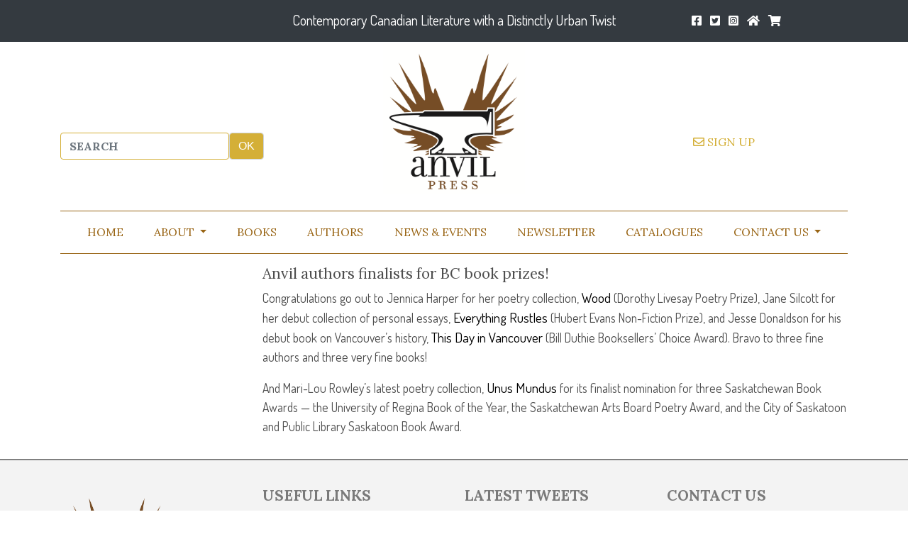

--- FILE ---
content_type: text/html; charset=utf-8
request_url: https://www.anvilpress.com/news/anvil-authors-finalists-for-bc-book-prizes
body_size: 6567
content:
<html lang="en">
  <head>
    <!-- Basics -->
    <meta http-equiv="Content-Type" content="text/html; charset=iso-8859-1">
    <meta http-equiv="X-UA-Compatible" content="IE=edge">
    <meta name="description" content="Anvil Press is an independent publisher from Vancouver, that publishes contemporary Canadian Literature with a Distinctly Urban Twist">
    <meta name="viewport" content="width=device-width, initial-scale=1.0, minimum-scale=1.0">
    <link rel="apple-touch-icon" sizes="57x57" href="https://www.anvilpress.com/apple-icon-57x57.png">
    <link rel="apple-touch-icon" sizes="60x60" href="https://www.anvilpress.com/apple-icon-60x60.png">
    <link rel="apple-touch-icon" sizes="72x72" href="https://www.anvilpress.com/apple-icon-72x72.png">
    <link rel="apple-touch-icon" sizes="76x76" href="https://www.anvilpress.com/apple-icon-76x76.png">
    <link rel="apple-touch-icon" sizes="114x114" href="https://www.anvilpress.com/apple-icon-114x114.png">
    <link rel="apple-touch-icon" sizes="120x120" href="https://www.anvilpress.com/apple-icon-120x120.png">
    <link rel="apple-touch-icon" sizes="144x144" href="https://www.anvilpress.com/apple-icon-144x144.png">
    <link rel="apple-touch-icon" sizes="152x152" href="https://www.anvilpress.com/apple-icon-152x152.png">
    <link rel="apple-touch-icon" sizes="180x180" href="https://www.anvilpress.com/apple-icon-180x180.png">
    <link rel="icon" type="image/png" sizes="192x192" href="https://www.anvilpress.com/android-icon-192x192.png">
    <link rel="icon" type="image/png" sizes="32x32" href="https://www.anvilpress.com/favicon-32x32.png">
    <link rel="icon" type="image/png" sizes="96x96" href="https://www.anvilpress.com/favicon-96x96.png">
    <link rel="icon" type="image/png" sizes="16x16" href="https://www.anvilpress.com/favicon-16x16.png">
    <link rel="manifest" href="https://www.anvilpress.com/manifest.json">
    <meta name="msapplication-TileColor" content="#ffffff">
    <meta name="msapplication-TileImage" content="http://www.anvilpress.com/ms-icon-144x144.png">
    <meta name="theme-color" content="#ffffff">
 

 
    <title>Anvil authors finalists for BC book prizes! : News : Anvil Press</title>
   
   

<!-- Bootstrap core CSS -->
<link rel="stylesheet" href="/bootstrap/css/bootstrap.min.css">

    <!-- Typefaces -->
<link href="https://fonts.googleapis.com/css2?family=Dosis:wght@400;500;600;700&family=Lora:ital,wght@0,400;0,700;1,400;1,700&display=swap" rel="stylesheet">

    <!-- Icons -->
<script src="https://kit.fontawesome.com/acbd5c00da.js" crossorigin="anonymous"></script>


     <script type="text/javascript" src="/js/jquery.min.js"></script>
     <script type="text/javascript" src="/js/livesearch.jquery.js"></script>

<style>
.slogan {font-family: 'Dosis', sans-serif;
         font-weight:400;
         text-align:center;
         color: #ffffff;}
.form-control:focus{border-color: red;  box-shadow: none; -webkit-box-shadow: none;}

h1, h2, h3, h4, h5, h6, h1 a, h2 a, h3 a, h4 a, h5 a, h6 a, li, li a  {font-family: 'Lora', sans-serif;}
p, p a {font-family: 'Dosis', sans-serif;}
p, p a {font-size:1.1em;}
a {color: #000000;}


/* FOOTER
--------------------------------------------*/
#footer {
  background: #f3f3f3;
  border-top: 2px solid grey;
}

.footer-title, .footer-sub-title {
  font-weight: bold;
  font-size: 1.3em;
  margin: 0 0 20px 0;
  color: rgba(0, 0, 0, 0.5);
  line-height: 1;
}

.footer-title {
  text-transform: uppercase;
}

.footer-sub-title {
  font-size: 1.2em;
  margin: 0;
}

.footer-main {
  padding: 50px 0;
}

.footer-brand {
  display: block;
  margin: 30px 0;
  max-height: 90px;
  width: auto;
}

.footer-form {
  margin: 20px 0;
}

.footer-nav {
  text-transform: uppercase;
}
.footer-nav > li > a {
  color: rgba(0, 0, 0, 0.7);
  padding: 0.5em 0;
  font-weight: normal;
}

.footer-credits, .footer-bottom {
  text-align: center;
}

.footer-credits {
  border-top: 1px solid rgba(0, 0, 0, 0.1);
  padding: 30px 0;
  font-weight: 300;
}
.footer-credits p {
  margin: 0 auto 20px auto;
}
@media (min-width: 992px) {
  .footer-credits p {
    max-width: 70%;
  }
}

.footer-brands {
  flex-wrap: wrap;
}
.footer-brands img {
  display: inline-block;
  max-height: 100px;
  width: auto;
  margin: 5px;
}
@media (max-width: 991px) {
  .footer-brands img {
    max-height: 35px;
  }
}

.footer-bottom {
  padding: 20px 0;
  background: #222;
  color: #fff;
}

/* UNINAV
--------------------------------------------*/
.uninav {
  list-style: none;
  margin: 0;
  padding: 0;
  display: flex;
  position: relative;
  line-height: 1;
  flex-wrap: wrap;
}
.uninav a, .uninav a:hover, .uninav a:focus, .uninav a:active {
  text-decoration: none;
}
.uninav > li {
  z-index: 1;
}
.uninav > li > a {
  border-radius: 0;
  color: #815845;
}
.uninav > li + li {
  z-index: 0;
}

.uninav-link, .uninav > li > a {
  display: flex;
  align-items: center;
  padding: 10px 20px;
  position: relative;
  font-weight: 500;
}

.uninav-fillh > li > a {
  padding-top: 0;
  padding-bottom: 0;
}

/* Uninav Elements
--------------------------------------------*/
.uninav-icon, .uninav-sign {
  width: 1em;
  line-height: 1em;
  text-align: center;
  display: inline-block;
}

.uninav-empty:before {
  content: ".";
  visibility: hidden;
}

.uninav-icon {
  margin-right: 10px;
}

.uninav-desc {
  opacity: 0.5;
}

.uninav-title {
  font-weight: bold;
  line-height: 1;
  margin-bottom: 15px;
}

.uninav-text {
  flex: 1;
}

.uninav-sign {
  font-size: 0.8em;
  transition: all 0.4s;
  margin-left: 10px;
}

.uninav-img, .uninav-avatar, .uninav-flag {
  max-height: 1em;
  width: auto;
  display: block;
}

.uninav-symbol {
  display: inline-block;
  line-height: 1.5em;
  width: 2em;
  border-radius: 1px;
  text-align: center;
  color: #fff;
  background: #ddd;
  font-size: 0.6em;
}

.uninav-avatar {
  max-height: 2.5em;
  border-radius: 50%;
}

/* Uninav Vertical
--------------------------------------------*/
.uninav-v > li > a {
  padding: 6px 20px;
}

.uninav-link-padx-0 > li > a {
  padding-left: 0;
  padding-right: 0;
}

.uninav-v {
  display: block;
}

/* Uninav Misc
--------------------------------------------*/
.uninav-case-u > li > a {
  text-transform: uppercase;
}

.uninav-case-c > li > a {
  text-transform: capitalize;
}

.uninav-angles li > a:before {
  font-family: "FontAwesome";
  content: "\f105";
  padding-right: 10px;
  opacity: 0.5;
}

/* Uninav tline/bline/rline/lline
--------------------------------------------*/
.uninav-tline > li.active, .uninav-tline .uninav-link.active, .uninav-bline > li.active, .uninav-bline .uninav-link.active, .uninav-bbline > li.active, .uninav-bbline .uninav-link.active, .uninav-lline > li.active, .uninav-lline .uninav-link.active, .uninav-rline > li.active, .uninav-rline .uninav-link.active {
  position: relative;
}
.uninav-tline > li.active:after, .uninav-tline .uninav-link.active:after, .uninav-bline > li.active:after, .uninav-bline .uninav-link.active:after, .uninav-bbline > li.active:after, .uninav-bbline .uninav-link.active:after, .uninav-lline > li.active:after, .uninav-lline .uninav-link.active:after, .uninav-rline > li.active:after, .uninav-rline .uninav-link.active:after {
  content: "";
  display: block;
  width: 100%;
  height: 2px;
  top: 0;
  left: 0;
  background: #EE7436;
  position: absolute;
}

.uninav-bline > li.active:after, .uninav-bbline > li.active:after, .uninav-bline .uninav-link.active:after {
  bottom: 0;
  top: auto;
  height: 4px;
}

.uninav-bbline > li.active:after {
  top: 100%;
}

.uninav-lline > li.active:after, .uninav-rline > li.active:after {
  width: 2px;
  height: 100%;
}

.uninav-rline > li.active:after {
  right: 0;
  left: auto;
}

/* Uninav default
--------------------------------------------*/
.uninav-default > li > a {
  color: #4e4e4e;
}
.uninav-default > li.active > a, .uninav-default > li:hover > a {
  color: #EE7436;
}

/* Uninav White
--------------------------------------------*/
.uninav-white > li > a {
  color: #fff;
}
.uninav-white > li.active > a {
  color: #EE7436;
}

/* Uninav Inverse
--------------------------------------------*/
.uninav-inverse > li > a {
  color: rgba(255, 255, 255, 0.7);
}
.uninav-inverse > li:hover > a {
  color: #fff;
}

/* Uninav Pills
--------------------------------------------*/
.uninav-pills > li.active > a, .uninav-pills.uninav-white > li.active > a {
  color: #fff;
  background: #EE7436;
}

body {
  color: #4e4e4e;
  line-height: 1.7em;
}

.link-muted {
  color: #7a7a7a;
}

.list-ruled > * + * {
  border-top: 1px solid rgba(0, 0, 0, 0.1);
}
</style>                               

  </head>

<body>
<div class="container-fluid" >
  <div class="row bg-dark">
    <div class="col-md-3">
    </div>
    <div class="col-md-6 d-none d-sm-block">
          <h5 class="slogan mt-3 pt-0">Contemporary Canadian Literature with a Distinctly Urban Twist</h5>
    </div>
    <div class="col-md-3">
      <ul class="list-inline mt-3 pt-0">
        <li class="list-inline-item" ><a href="https://www.facebook.com/Anvil-Press-115437275199047/" target="_blank" class="text-white"><i class="fab fa-facebook-square"></i></a></li>
        <li class="list-inline-item"><a href="https://www.twitter.com/anvilpress" target="_blank" class="text-white"><i class="fab fa-twitter-square"></i></a></li>
        <li class="list-inline-item"><a href="https://www.instagram.com/anvilpress_publishers/" target="_blank" class="text-white"><i class="fab fa-instagram-square"></i></a></li>
        <li class="list-inline-item"><a href="https://www.anvilpress.com/" class="text-white"><i class="fas fa-home"></i></a></li>
        <li class="list-inline-item"><a href="" class="text-white"><a href="/store/index.php?page=cart"><i class="fas fa-shopping-cart text-white"></i><span></span></a></li>
    </ul>
    </div>
  </div>
</div>
<div class="container d-none d-sm-block">
  <div class="row">

    <div class="col-md-4">
    <form style="margin-top:8em" class="form-inline" action="https://www.anvilpress.com/">
       <div class="form-group">
        <input type="text" class="form-control input-group-lg" style="border-color: #D4AF37;
  box-shadow: inset 0 0px 0px rgba(0, 0, 0, 0), 0 0 0px rgba(0, 0, 0, 0.0);font-family: 'Lora', serif; font-weight:700; font-color:#D4AF37;
}" placeholder="SEARCH" name="q">
       </div>
       <div class="form-group">
          <input type="submit" class="form-control input-group-lg" value="OK" style="background-color: #D4AF37; color:#ffffff;"/>
        </div>
    </form>

    </div>

    <div class="col-md-4">
        <p style="text-align:center"><a href="https://www.anvilpress.com/"><img src="/images/336.png" width="200" alt="Anvil Press" /></a></p>
    </div>
    <div class="col-md-4">
<ul class="list-inline" style="text-align:center;margin-top:8em">
       
        <li class="list-inline-item"><a href="" style="color:#996515;"><a href="https://anvilpress.us2.list-manage.com/subscribe?u=707f2aa1bfad57009ee5c3c74&id=3584ba8b33" style="color:#D4AF37;"><i class="fa fa-envelope-o"></i> SIGN UP</a></li>
    </ul>
    </div>
  </div>
</div> 
<div class="container mt-2">
<nav class="navbar navbar-expand-lg navbar-light bg-white" style="border-top:thin #996515 solid;border-bottom:thin  #996515 solid;">
  <button class="navbar-toggler" type="button" data-toggle="collapse" data-target="#navbarSupportedContent" aria-controls="navbarSupportedContent" aria-expanded="false" aria-label="Toggle navigation">
    <span class="navbar-toggler-icon"></span>
  </button>

  <div class="collapse navbar-collapse " id="navbarSupportedContent" >
    <ul id="menu-main-nav" class="navbar-nav nav-fill w-100">
     <li id="menu-item-42" class="nav-item menu-item menu-item-type-post_type menu-item-object-page menu-item-home current-menu-item page_item "><a href="/index.php" class="nav-link"  style="color:#996515;">HOME</a></li>
     <li id="menu-item-963" class="nav-item menu-item menu-item-type-post_type menu-item-object-page " dropdown-mega><a href="#" id="dropdownMenuLink" data-toggle="dropdown" aria-haspopup="true" aria-expanded="false" class="nav-link dropdown-toggle" style="color:#996515;">ABOUT </a>
  <div class="dropdown-menu bg-light" aria-labelledby="dropdownMenuLink" style="width:100%;border: 2px #996515 solid;">
    <div class="row">
     <div class="col-md-4">
                                                        <ul class="dropdown-mega-nav uninav uninav-v">
                                                            <li><a href="#" class="text-secondary">ABOUT US</a></li>     
                                                            <li><a href="/about">About Us</a></li>
                                                            <li><a href="/kudos">Kudos</a></li>
                                                             <!-- li><a href="events">Upcoming Events</a></li -->
                                                             <li><a href="/Sales-Distribution">Sales and Distribution</a></li>
                                                            <li><a href="/submit">Submission Guidelines</a></li>
                                                              
                                                               <li style="padding-left:1em;"><a rel="bookmark" href="https://www.anvilpress.com/submit/guidlines-for-writers">&#10148;  Guidelines for Writers</a></li>
                                                              
                                                              
                                                               <li style="padding-left:1em;"><a rel="bookmark" href="https://www.anvilpress.com/submit/492-series-tales-from-the-off-beat">&#10148;  49.2 Series: Tales from the Off-Beat</a></li>
                                                              
                                                            <li><a href="/desk">Review & Desk Copies</a></li>
                                                        </ul>
     </div>
     <div class="col-md-4">
                                                        <ul class="dropdown-mega-nav uninav uninav-v">
                                                            <li><a href="#" class="text-secondary">OUR BOOKS</a></li>    
                                                            <li><a href="booklist_cat?c=ArtPhotography">Art/Photography</a></li>
                                                            <li><a href="booklist_list?c=Back-List">Back List</a></li>
                                                            <li><a href="booklist_cat?c=Drama">Drama</a></li>
                                                            <li><a href="booklist_cat?c=Fiction">Fiction</a></li>
                                                            <li><a href="booklist_list?c=Front-List">Front List</a></li>
                                                            <li><a href="booklist_cat?c=Non-Fiction">Non-Fiction</a></li>
                                                            <li><a href="booklist_cat?c=Poetry">Poetry</a></li>
                                                        </ul>
     </div>
     <div class="col-md-4">
                                                        <ul class="dropdown-mega-nav uninav uninav-v">
                                                            <li><a href="#" class="text-secondary">CONTACT US</a></li> 
<li><a href="#">PO Box 3008, Stn. Terminal</a></li>
<li><a href="#">Vancouver, BC</a></li>
<li><a href="#">V6B 3X5</a></li>
<li></li>
<li><a href="tel:6048768710">Phone: 604.876.8710</a></li>
<li></li>
<li><a href="/cdn-cgi/l/email-protection#87eee9e1e8c7e6e9f1eeebf7f5e2f4f4a9e4e8ea" style="color:#996515;"><span class="__cf_email__" ><span class="__cf_email__" data-cfemail="9bf2f5fdf4dbfaf5edf2f7ebe9fee8e8b5f8f4f6">[email&#160;protected]</span></span></a></li>
</ul>

     </div>

    </div>
  </div>
 </li>

     <li id="menu-item-40" class="nav-item menu-item menu-item-type-post_type menu-item-object-page "><a href="/booklist"  class="nav-link" style="color:#996515;">BOOKS</a></li>
     <li id="menu-item-40" class="nav-item menu-item menu-item-type-post_type menu-item-object-page "><a href="/authorlist" class="nav-link" style="color:#996515;">AUTHORS</a></li>
     <li id="menu-item-40" class="nav-item menu-item menu-item-type-post_type menu-item-object-page active"><a href="/news" class="nav-link" style="color:#996515;">NEWS & EVENTS</a></li>
<li id="menu-item-40" class="nav-item menu-item menu-item-type-post_type menu-item-object-page "><a href="/newsletter" class="nav-link" style="color:#996515;">NEWSLETTER</a></li>
<li id="menu-item-40" class="nav-item menu-item menu-item-type-post_type menu-item-object-page "><a href="/catalogue" class="nav-link" style="color:#996515;">CATALOGUES</a></li>
     <li id="menu-item-963" class="nav-item menu-item menu-item-type-post_type menu-item-object-page " dropdown-mega><a href="#" id="dropdownMenuLink" data-toggle="dropdown" aria-haspopup="true" aria-expanded="false" class="nav-link dropdown-toggle" style="color:#996515;">CONTACT US </a>
  <div class="dropdown-menu bg-light" aria-labelledby="dropdownMenuLink" style="width:100%;border: 2px #996515 solid;">
    <div class="row">
     <div class="col-md-4">
                                                        <ul class="dropdown-mega-nav uninav uninav-v">
                                                            <li><a href="#" class="text-secondary">ABOUT US</a></li>     
                                                            <li><a href="/about">About Us</a></li>
                                                            <li><a href="/kudos">Kudos</a></li>
                                                             <!-- li><a href="events">Upcoming Events</a></li -->
                                                             <li><a href="/Sales-Distribution">Sales and Distribution</a></li>
                                                            <li><a href="/submit">Submission Guidelines</a></li>
                                                              
                                                               <li style="padding-left:1em;"><a rel="bookmark" href="https://www.anvilpress.com/submit/guidlines-for-writers">&#10148;  Guidelines for Writers</a></li>
                                                              
                                                              
                                                               <li style="padding-left:1em;"><a rel="bookmark" href="https://www.anvilpress.com/submit/492-series-tales-from-the-off-beat">&#10148;  49.2 Series: Tales from the Off-Beat</a></li>
                                                              
                                                            <li><a href="/desk">Review & Desk Copies</a></li>
                                                        </ul>
     </div>
     <div class="col-md-4">
                                                        <ul class="dropdown-mega-nav uninav uninav-v">
                                                            <li><a href="#" class="text-secondary">OUR BOOKS</a></li>    
                                                            <li><a href="booklist_cat?c=ArtPhotography">Art/Photography</a></li>
                                                            <li><a href="booklist_list?c=Back-List">Back List</a></li>
                                                            <li><a href="booklist_cat?c=Drama">Drama</a></li>
                                                            <li><a href="booklist_cat?c=Fiction">Fiction</a></li>
                                                            <li><a href="booklist_list?c=Front-List">Front List</a></li>
                                                            <li><a href="booklist_cat?c=Non-Fiction">Non-Fiction</a></li>
                                                            <li><a href="booklist_cat?c=Poetry">Poetry</a></li>
                                                        </ul>
     </div>
     <div class="col-md-4">
                                                        <ul class="dropdown-mega-nav uninav uninav-v">
                                                            <li><a href="#" class="text-secondary">CONTACT US</a></li> 
<li><a href="#">PO Box 3008, Stn. Terminal</a></li>
<li><a href="#">Vancouver, BC</a></li>
<li><a href="#">V6B 3X5</a></li>
<li></li>
<li><a href="tel:6048768710">Phone: 604.876.8710</a></li>
<li></li>
<li><a href="/cdn-cgi/l/email-protection#4e272028210e2f203827223e3c2b3d3d602d2123" style="color:#996515;"><span class="__cf_email__" ><span class="__cf_email__" data-cfemail="41282f272e01202f37282d31332432326f222e2c">[email&#160;protected]</span></span></a></li>
</ul>

     </div>

    </div>
  </div>
 </li>
    </ul>
  </div>
</nav>
</div>

    <!-- Main Block-->
    <div class="block">
        <!-- Container -->
        <div class="container mt-3">

            <!-- Row -->
            <div class="row">
 
  <div class="col-md-12">
    <!-- Row -->
            <div class="row mb-3">
            
                <!-- Col -->
                <div class="col-lg-3">
 
	                    
 

                </div>
                <!-- /Col -->

                <!-- Col -->
                <div class="col-lg-9">
                    <div class="mgb-30">
                        <h1 style="font-size:1.3em">Anvil authors finalists for BC book prizes!</h1>
                        <!-- h4 class="fg-primary-1">Optional profile Sub text here.</h4 -->
                    </div>

                    <div>
                        <p>Congratulations go out to Jennica Harper for her poetry collection, <a href="">Wood</a> (Dorothy Livesay Poetry Prize), Jane Silcott for her debut collection of personal essays, <a href="">Everything Rustles</a> (Hubert Evans Non-Fiction Prize), and Jesse Donaldson for his debut book on Vancouver’s history, <a href="">This Day in Vancouver</a> (Bill Duthie Booksellers’ Choice Award). Bravo to three fine authors and three very fine books!</p>

<p>And Mari-Lou Rowley’s latest poetry collection, <a href="">Unus Mundus</a> for its finalist nomination for three Saskatchewan Book Awards — the University of Regina Book of the Year, the Saskatchewan Arts Board Poetry Award, and the City of Saskatoon and Public Library Saskatoon Book Award.</p>
                    </div>

                    

                </div>
                <!-- /Col -->

            </div>
            <!-- /Row -->
	

          </div>
                <!-- /Col -->

            </div>
            <!-- /Row -->

        </div>
        <!-- /Container -->
    </div>
    <!-- /Main Block -->

    <!-- Footer -->
     <footer id="footer">

        <!-- Main -->
        <div class="footer-main" style="padding:2em">
            <!-- Container -->
            <div class="container mt-2 mt-2">
                <!-- Row -->
                <div class="row spaced-y-md-down">  
                    <!-- Col -->
                    <div class="col-md-6 col-lg-3">
                        <img src="https://www.anvilpress.com/images/338.gif" width="160" alt="Anvil Press" alt="Anvil Press" style="margin-bottom:1em">
                        <h6 class="footer-sub-title">Subscribe to our irregular newsletter</h6> 
                        <form class="footer-form input-group" action="https://anvilpress.us2.list-manage.com/subscribe?u=707f2aa1bfad57009ee5c3c74&id=3584ba8b33" method="POST">
                            <input type="text" class="form-control" placeholder="Email Address" aria-label="Email Address...">
                            <span class="input-group-btn">
                                <button class="btn text-light" style="background-color:#996515; mr-3"  type="submit">
                                    <small>Join</small>
                                </button>
                            </span>
                        </form>
                        <div>
                    <a href="https://www.facebook.com/Anvil-Press-115437275199047/" class="btn btn-em btn-em-sq btn-bgshade-facebook" target="_blank"><i class="fab fa-facebook-square fa-lg"></i></a>
                    <a href="https://www.twitter.com/anvilpress" class="btn btn-em btn-em-sq btn-bgshade-twitter"><i class="fab fa-twitter-square fa-lg" target="_blank"></i></a>
                    <a href="https://www.instagram.com/anvilpress_publishers/" class="btn btn-em btn-em-sq btn-bgshade-youtube"  target="_blank"><i class="fab fa-instagram-square fa-lg"></i></a>
                        </div>
                    </div>
                    <!-- /Col -->
                
                    <!-- Col -->
                    <div class="col-md-6 col-lg-3">
                        <h5 class="footer-title">useful links</h5>
                        <ul class="footer-nav list-ruled uninav uninav-v">
                         
                           
                            <!-- li>
                                <a href="news">
                                    <span class="uninav-text">/events</span>
                                    <i class="uninav-sign ti-angle-right" hidden></i>
                                </a>
                            </li -->
                             <li>
                                <a href="/news">
                                    <span class="uninav-text">news</span>
                                    <i class="uninav-sign ti-angle-right" hidden></i>
                                </a>
                            </li>
                            <li>
                                <a href="/Submit">
                                    <span class="uninav-text">submission guidelines</span>
                                    <i class="uninav-sign ti-angle-right"></i>

                                                               <li style="padding-left:1em;"><a rel="bookmark" href="https://www.anvilpress.com/submit/guidlines-for-writers">&#10148;  Guidelines for Writers</a></li>
                                                              
                                                              
                                                               <li style="padding-left:1em;"><a rel="bookmark" href="https://www.anvilpress.com/submit/492-series-tales-from-the-off-beat">&#10148;  49.2 Series: Tales from the Off-Beat</a></li>
                                                              
                                </a>
                            </li>


                        </ul>
                    </div>
                    <!-- /Col -->

                    <!-- Col -->
                    <div class="col-md-6 col-lg-3">
                        <h5 class="footer-title">latest tweets</h5>
							<a class="twitter-timeline" data-width="300" data-height="600" href="https://twitter.com/AnvilPress?ref_src=twsrc%5Etfw">Tweets by AnvilPress</a> <script data-cfasync="false" src="/cdn-cgi/scripts/5c5dd728/cloudflare-static/email-decode.min.js"></script><script async src="https://platform.twitter.com/widgets.js" charset="utf-8"></script>
                    </div>
                    <!-- /Col -->

                    <!-- Col -->
                    <div class="col-md-6 col-lg-3">
                        <h5 class="footer-title">contact us</h5>
                        <address class="list-ruled">
                            <div>
                                <i class="fa fa-home"></i>
                                <span>
                                    PO Box 3008, Stn. Terminal<br>
									Vancouver, B.C.<br>
									V6B 3X5<br>
                                </span>
                            </div>
                            <div>
                                <i class="fa fa-phone"></i>
                                <span>Phone: 604.876.8710</span>
                            </div>

                            <div>
                                <i class="fa fa-globe"></i>
                                <span><a href="#">www.anvilpress.com</a></span>
                            </div>
                            <div>
                                <i class="fa fa-envelope"></i>
                                <span><a href="#"><span class="__cf_email__" data-cfemail="21484f474e61404f57484d51534452520f424e4c">[email&#160;protected]</span></a></span>
                            </div>
                        </address>
                    </div>
                    <!-- /Col -->
                </div>
                <!-- /Row -->
            </div>
            <!-- /Container -->
        </div>
        <!-- /Main -->

        <!-- Credits -->
        <div class="footer-credits">
            <!-- Container -->
            <div class="container">

                <p>We greatly appreciate the financial support of the Canada Council of the Arts; the goverment of Canada through the Canada Book Fund&nbsp;(CBF);
                and the province of British Columbia through the British Columbia Arts Council for our publishing activities.</p>
                <div class="footer-brands">
                    <img src="https://www.anvilpress.com/images/footer-brand-creativeartsbc.png" alt="Canada Council for the Arts logo">
                    <img src="https://www.anvilpress.com/images/footer-brand-1.png" alt="Canada Council for the Arts logo">
                    <img style="width:150px;" src="https://www.anvilpress.com/images/506.png" alt="Funded by Canadaa logo">
                </div>

            </div>
            <!-- /Container -->
        </div>
        <!-- /Credits -->

        <!-- Bottom -->
        <div class="footer-bottom">
            <!-- Container -->
            <div class="container">
                <div class="row">
                  <div class="col-md-12">
                <p class="m-0 p-0" style = "text-align:center">&copy; 1990 - 2026 Anvil Press. All rights reserved.</p>
               </div>
             </div> 
           </div>
            <!-- /Container -->
        </div>
        <!-- /Bottom -->

    </footer>
    
<script data-cfasync="false" src="/cdn-cgi/scripts/5c5dd728/cloudflare-static/email-decode.min.js"></script><script src="https://code.jquery.com/jquery-3.4.1.slim.min.js" integrity="sha384-J6qa4849blE2+poT4WnyKhv5vZF5SrPo0iEjwBvKU7imGFAV0wwj1yYfoRSJoZ+n" crossorigin="anonymous"></script>
<script src="https://cdn.jsdelivr.net/npm/popper.js@1.16.0/dist/umd/popper.min.js" integrity="sha384-Q6E9RHvbIyZFJoft+2mJbHaEWldlvI9IOYy5n3zV9zzTtmI3UksdQRVvoxMfooAo" crossorigin="anonymous"></script>
<script src="https://stackpath.bootstrapcdn.com/bootstrap/4.4.1/js/bootstrap.min.js" integrity="sha384-wfSDF2E50Y2D1uUdj0O3uMBJnjuUD4Ih7YwaYd1iqfktj0Uod8GCExl3Og8ifwB6" crossorigin="anonymous"></script>



    <!-- /Footer -->

  <script defer src="https://static.cloudflareinsights.com/beacon.min.js/vcd15cbe7772f49c399c6a5babf22c1241717689176015" integrity="sha512-ZpsOmlRQV6y907TI0dKBHq9Md29nnaEIPlkf84rnaERnq6zvWvPUqr2ft8M1aS28oN72PdrCzSjY4U6VaAw1EQ==" data-cf-beacon='{"version":"2024.11.0","token":"e02d6ec3bb3d4a349b22993c1287eda1","r":1,"server_timing":{"name":{"cfCacheStatus":true,"cfEdge":true,"cfExtPri":true,"cfL4":true,"cfOrigin":true,"cfSpeedBrain":true},"location_startswith":null}}' crossorigin="anonymous"></script>
</body>
</html>